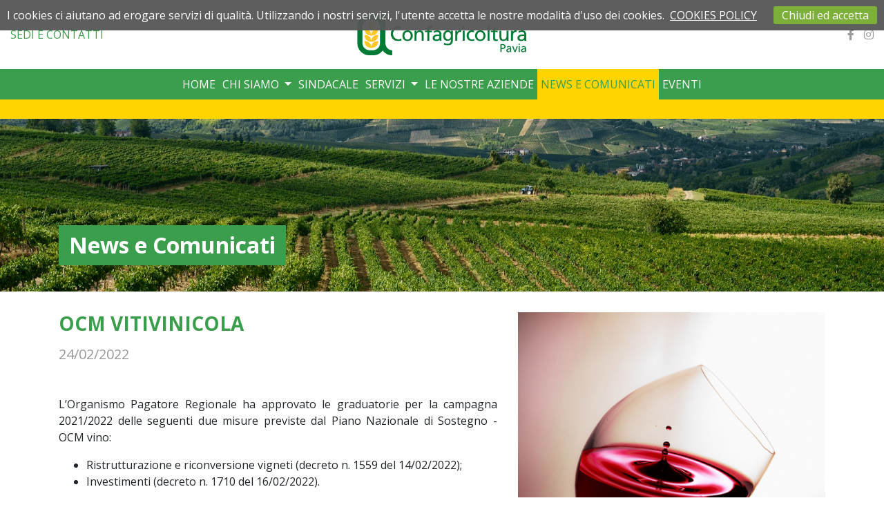

--- FILE ---
content_type: text/html; charset=utf-8
request_url: https://confagricolturapavia.it/news.aspx?id=281
body_size: 11271
content:


<!DOCTYPE html PUBLIC "-//W3C//DTD XHTML 1.0 Strict//EN" "http://www.w3.org/TR/xhtml1/DTD/xhtml1-strict.dtd">
<html xmlns="http://www.w3.org/1999/xhtml" xml:lang="en">
<head><title>
	OCM VITIVINICOLA - Confagricoltura Pavia
</title><meta name="keywords" content="Confagricoltura, Confagricoltura Pavia, Confagricoltura Lombardia, organizzazione professionale di categoria, imprese agricole, settore alimnetari, settore agroalimentare, settore agroindustriale, organizzazione economica, sindacato agricoltura, servizio tributario e fiscale, patronato, sindacati di categoria, sindacato, sindacale, sezioni economiche, servizi paghe, servizi paghe agricoltura, servizi tributario e fiscale alle imprese, centro di assistenza agricola, caf, formazione, assicurazione, unagri, agri insurance" /><meta name="author" content="AWM Solutions S.r.l." /><meta name="description" content="Confagricoltura di Pavia fa parte delle articolazioni territoriali di Confagricoltura nazionale, la più antica e prestigiosa organizzazione professionale di categoria ed è presente in modo capillare sul territorio provinciale attraverso 7 uffici di zona ed un ufficio centrale, rappresentando circa 2100 aziende agricole con una estensione della superficie agricola di oltre 81.000 ettari. " />


    <!-- Required meta tags -->
    <meta charset="utf-8" /><meta name="viewport" content="width=device-width, initial-scale=1, shrink-to-fit=no" />
    <!-- Font Awesome -->
    <link href="/css/all.min.css" rel="stylesheet" />
    <!-- Font -->
    <link href="https://fonts.googleapis.com/css?family=Open+Sans:400,400i,700,700i,800&amp;display=swap" rel="stylesheet" />
    <!-- Bootstrap CSS -->
    <link rel="stylesheet" href="https://stackpath.bootstrapcdn.com/bootstrap/4.4.1/css/bootstrap.min.css" integrity="sha384-Vkoo8x4CGsO3+Hhxv8T/Q5PaXtkKtu6ug5TOeNV6gBiFeWPGFN9MuhOf23Q9Ifjh" crossorigin="anonymous" />
    <!-- basic stylesheet -->
    <link rel="stylesheet" href="/royalslider/royalslider.css" />
    <!-- skin stylesheet (change it if you use another) -->
    <link rel="stylesheet" href="/royalslider/skins/default/rs-default.css" />
    <!-- main.css -->
    <link href="/css/main.css" rel="stylesheet" /><link rel="shortcut icon" href="/img/conf_icon.png" />

    <!-- Google tag (gtag.js) -->
    <script async src="https://www.googletagmanager.com/gtag/js?id=G-4233SNQBBM"></script>
    <script>
      window.dataLayer = window.dataLayer || [];
      function gtag(){dataLayer.push(arguments);}
      gtag('js', new Date());

      gtag('config', 'G-4233SNQBBM');
    </script>



    

    <!-- Opengraph -->
    <meta property="og:title" content="Confagricoltura Pavia - OCM VITIVINICOLA"/><meta property="og:image" content="https://confagricolturapavia.it/news/281/20220225-121924.jpg" /><meta property="og:type" content="website" /><meta property="og:description" content="
L&rsquo;Organismo Pagatore Regionale ha approvato le graduatorie per la campagna 2021/2022 delle seguenti due mis..." /><meta property="og:url" content="https://confagricolturapavia.it/news.aspx?id=281" />   

</head>
<body>
    <form method="post" action="./news.aspx?id=281" id="ctl01">
<div class="aspNetHidden">
<input type="hidden" name="__VIEWSTATE" id="__VIEWSTATE" value="/[base64]" />
</div>

<div class="aspNetHidden">

	<input type="hidden" name="__VIEWSTATEGENERATOR" id="__VIEWSTATEGENERATOR" value="CA8C29DA" />
</div>
        
        <header>
            <div class="toph">
                <div class="container-fluid">
                    <div class="row align-items-center">
                        <div class="col-3 col-md-3 ">
                            
                            <a class="verde" href="sedi.aspx">SEDI <span class="d-none d-md-inline">E CONTATTI</span> </a>
                        </div>
                        <div class="col-6 col-md-6 logotop text-center">
                            <a href="/">
                                <img src="/img/logo_confagricoltra.png" class="img-fluid" alt="logo">
                            </a>
                        </div>
                        <div class="col-3 col-md-3 social text-right">
                            <a class="grigio3" href="https://www.facebook.com/confagricoltura.pavia/" target="_blank">
                                <i class="fab fa-facebook-f"></i>
                            </a>
                            <a class="grigio3" href="https://instagram.com/confagricoltura_pavia/" target="_blank">
                                <i class="fab fa-instagram"></i>
                            </a>

                            
                        </div>
                    </div>
                </div>
            </div>
            <nav>
                <div class="menu bgverde">
                    <div class="container-fluid">
                        <div class="row justify-content-center d-none d-lg-flex">  
                            <a href="/" id="a_home" class="bianco desk">HOME</a>                          
                            <div class="dropdown">
                                <a id="a_chisiamo" class="bianco desk dropdown-toggle" data-toggle="dropdown" aria-haspopup="true" onmouseover="hover_chisiamo();" onmouseout="hoverout_chisiamo();" aria-expanded="false">
                                    CHI SIAMO
                                </a>
                                <div id="div_a_chisiamo" class="dropdown-menu bgverde p-3 submen" style="min-width: 20rem;" aria-labelledby="a_chisiamo" onmouseover="hover_div_chisiamo();" onmouseout="hoverout_div_chisiamo();">
                                    <a href="/chi-siamo.aspx" class="bianco">CONFAGRICOLTURA</a> <br style="clear:both;" />
                                    <a href="/organi.aspx" class="bianco">ORGANI</a> <br style="clear:both;" />
                                    <a href="/sindacati.aspx" class="bianco">SINDACATI DI CATEGORIA</a> <br style="clear:both;" />
                                    <a href="/sezioni-economiche.aspx" class="bianco">SEZIONI ECONOMICHE</a>
                                </div>
                            </div>               
                            <a href="/sindacale.aspx" id="a_sindacale" class="bianco desk">SINDACALE</a>                                         
                            <div class="dropdown">
                                <a id="a_servizi" class="bianco desk dropdown-toggle" data-toggle="dropdown" aria-haspopup="true" onmouseover="hover_servizi();" onmouseout="hoverout_servizi();" aria-expanded="false">
                                    SERVIZI
                                </a>
                                <div id="div_a_servizi" class="dropdown-menu bgverde p-3 submen" style="min-width: 20rem;" aria-labelledby="a_servizi" onmouseover="hover_div_servizi();" onmouseout="hoverout_div_servizi();">
                                    <a href="/ufficio-tecnico-economico-ambientale.aspx" class="bianco">TECNICO ECONOMICO AMBIENTALE</a> <br style="clear:both;" />
                                    <a href="/centro-assistenza-agricola.aspx" class="bianco">CENTRO DI ASSISTENZA AGRICOLA (CAA)</a> <br style="clear:both;" />
                                    <a href="/servizio-tributario-fiscale-imprese.aspx" class="bianco">TRIBUTARIO E FISCALE ALLE IMPRESE</a> <br style="clear:both;" />                                                                        
                                    <a href="/caf.aspx" class="bianco">TRIBUTARIO E FISCALE ALLE PERSONE FISICHE</a> <br style="clear:both;" />                                     
                                    <a href="/servizio-paghe.aspx" class="bianco">LAVORO</a> <br style="clear:both;" />
                                    <a href="/enapa.aspx" class="bianco">PATRONATO</a>  <br style="clear:both;" />
                                    <a href="/formazione.aspx" class="bianco">FORMAZIONE</a>  <br style="clear:both;" />                                                                        
                                    <a href="/assicurazione.aspx" class="bianco">ASSICURATIVO</a>                                      
                                </div>
                            </div>                                                 
                            <a href="/aziende.aspx" id="a_aziende" class="bianco desk">LE NOSTRE AZIENDE</a>
                            <a href="/elenco-news.aspx" id="a_news" class="verde desk selected">NEWS E COMUNICATI</a>
                            <a href="/elenco-eventi.aspx" id="a_eventi" class="bianco desk">EVENTI</a>
                            

                        </div>
                        <div class="row justify-content-center d-flex d-lg-none">
                            <a href="#" class="bianco font-weight-bold" data-toggle="modal" data-target="#menumob"><i
                                    class="fas fa-bars"></i> MENU</a>
                        </div>
                    </div>
                </div>
                <div class="submenu bggiallo">                    
                    <div class="container-fluid">
                        
                    </div>                    
               </div>
            </nav>
        </header>
        
        

    <section class="position-relative">
        <img class="fondoheader" src="img/127a8dfee9d158f2533096ed6b46e05e.png"/>
        <div class="pagetitle">
            <div class="container">
                <div class="row">
                    <div class="col-12">
                        <h2 class="float-left bgverde bianco font-weight-bold">News e Comunicati</h2>
                    </div>
                </div>
            </div>
        </div>
    </section>
    <section class="secpad ">
        <div class="container">
            <div class="row">
                <div class="col-12 col-md-6 col-lg-7 newstext">
                    <h3 class="w-100 verde font-weight-bold mb-3">OCM VITIVINICOLA</h3>
                    <h5 class="w-100 grigio3 font-weight-lighter mb-5">24/02/2022</h5>
                    <p class="w-100 mb-5">
                        
<p class="MsoNormal" style="mso-margin-top-alt: auto; mso-margin-bottom-alt: auto; text-align: justify; text-justify: inter-ideograph; line-height: 150%;">L&rsquo;Organismo Pagatore Regionale ha approvato le graduatorie per la campagna 2021/2022 delle seguenti due misure&nbsp;previste dal Piano Nazionale di Sostegno - OCM vino:</p>
<ul>
<li class="MsoNormal" style="text-align: justify; line-height: 150%;">Ristrutturazione e riconversione vigneti (decreto n. 1559 del 14/02/2022);</li>
<li class="MsoNormal" style="text-align: justify; line-height: 150%;">Investimenti (decreto n. 1710 del 16/02/2022).</li>
</ul>
<p class="MsoNormal" style="mso-margin-top-alt: auto; mso-margin-bottom-alt: auto; text-align: justify; text-justify: inter-ideograph; line-height: 150%;">I decreti sono stati pubblicati sul BURL SO n. 8 del 22/02/2022.</p>
<p class="MsoNormal" style="mso-margin-top-alt: auto; mso-margin-bottom-alt: auto; text-align: justify; text-justify: inter-ideograph; line-height: 150%;">A seguito di economie verificatesi per le misure ristrutturazione e riconversione vigneti e promozione paesi terzi, e della non attivazione della vendemmia verde, le risorse disponibili sono state trasferite sulla misura Investimenti e di conseguenza tutte le domande positivamente istruite sono state ammesse a finanziamento.</p>
<p>
                    </p>
                </div>
                <div class="col-12 col-md-6 col-lg-5">
                    <img src="news/281/20220225-121924.jpg" class='img-fluid mb-4' alt='Immagine'>
                    
                    <p class="w-100 mb-5 verde">
                        Condividi 
                        <a class='grigio3 mr-2 ml-2' target='_blank' href="http://www.facebook.com/sharer/sharer.php?u=https://confagricolturapavia.it/news.aspx?id=281"><i class='fab fa-facebook-f'></i></a>
                        
                    </p>
                </div>
            </div>
        </div>
    </section>





        <section class="secpad">
            <div class="container">
                <div class="row">
                    <div class="col-12">
                        <div class="w-100 bordo">
                        </div>
                    </div>
                </div>
                <div class="row align-items-center justify-content-around">
                    <div class="col-6 col-md-2 pl-5 pr-5 mb-4">
                        <a href="caf.aspx">
                            <img class="loghi img-fluid" src="/img/unagri.png" alt="unagri">
                        </a>
                    </div>
                    <div class="col-6 col-md-2 pl-5 pr-5 mb-4">
                        <a href="enapa.aspx">
                            <img class="loghi img-fluid" src="/img/enapa.png" alt="enapa">
                        </a>
                    </div>
                    <div class="col-6 col-md-2 pl-5 pr-5 mb-4">
                        <a href="anpa.aspx">
                            <img class="loghi img-fluid" src="/img/ANPA.png" alt="ANPA">
                        </a>
                    </div>
                    <div class="col-6 col-md-2 pl-5 pr-5 mb-4">
                        <a href="anga.aspx">
                            <img class="loghi img-fluid" src="/img/logo_anga.png" alt="ANGA">
                        </a>
                    </div>                                        
                    
                    
                </div>
            </div>
        </section>
        <footer class="bggrigio1 secpad">
            <div class="container">
                <div class="row">
                    <div class="col-12 col-md-4 mb-4 text-center text-md-left">
                        <a href="/">
                            <img src="/img/logo_confagricoltra.png" class="w-75" alt="Logo">
                        </a>
                    </div>
                    <div class="col-12 col-md-4 mb-4">
                        <p clasS="grigio3 text-center text">
                            Confagricoltura Pavia<br />
                            <span class="d-none d-md-block">
                                <br />
                                Via Canton Ticino, 16 - 27100 PAVIA<br />
                                Tel 0382.38541<br />                                
                                <br />
                                Email pavia@confagricoltura.it<br />
                            </span>
                            C.F. 80007250188 - P.IVA 01130620188<br />

                        </p>
                    </div>
                    <div class="col-12 col-md-4 mb-4">
                        <p class="mb-4 links text-center text-md-right">
                            <a href="links.aspx" class="verde font-weight-bold" style="font-size: 28px;">Links</a><br />
                            <a href="consenso.aspx" class="verde font-weight-bold">Consenso Whatsapp</a><br />
                            <a href="trasparenza.aspx" class="verde font-weight-bold">Trasparenza</a><br />
                            <a href="/files/confagricolturapaviaprivacy.pdf" class="verde font-weight-bold">Privacy</a><br />
                            <a data-target="#myModal" data-toggle="modal" target="_blank" href="#" class="verde font-weight-bold">Cookies</a> <br />
                            <a href="https://www.awmsolutions.it" target="_blank" class="verde font-weight-bold">Credits</a>
                        </p>
                        <p class="social text-center text-md-right">
                            <a class="grigio3" href="https://www.facebook.com/confagricoltura.pavia/" target="_blank">
                                <i class="fab fa-facebook-f"></i>
                            </a>
                            <a class="grigio3" href="https://instagram.com/confagricoltura_pavia/" target="_blank">
                                <i class="fab fa-instagram"></i>
                            </a>
                        </p>
                    </div>
                </div>
            </div>
        </footer>
        <!-- MENU MOBILE -->
        <!-- Modal -->
        <div class="modal fade" id="menumob" tabindex="-1" role="dialog" aria-labelledby="" aria-hidden="true">
            <button type="button" class="close" data-dismiss="modal" aria-label="Close">
                <span aria-hidden="true">&times;</span>
            </button>
            <div class="modal-dialog modal-dialog-centered" role="document">
                <div class="modal-content">
                    <div class="modal-body">
                        <div class="row">                            
                            <a href="/" class="voce col-12 bianco font-weight-bold text-center">HOME</a>
                            <a class="voce col-12 bianco font-weight-bold text-center" data-toggle="collapse" href="#submenChisiamo" role="button" aria-expanded="false" aria-controls="submenChisiamo">CHI SIAMO</a>
                            <div class="collapse" id="submenChisiamo">
                                <div class="card card-body">
                                    <div class="row justify-content-center">
                                        <a href="/chi-siamo.aspx" class="giallo col-12 font-weight-bold text-center subvoce">CONFAGRICOLTURA</a>
                                        <a href="/organi.aspx" class="giallo col-12 font-weight-bold text-center subvoce">ORGANI</a>
                                        <a href="/sindacati.aspx" class="giallo col-12 font-weight-bold text-center subvoce">SINDACATI DI CATEGORIA</a>
                                        <a href="/sezioni-economiche.aspx" class="giallo col-12 font-weight-bold text-center subvoce">SEZIONI ECONOMICHE</a>
                                    </div>
                                </div>
                            </div>
                            <a href="/sindacale.aspx" class="voce col-12 bianco font-weight-bold text-center">SINDACALE</a>
                            <a class="voce col-12 bianco font-weight-bold text-center" data-toggle="collapse" href="#submenServizi" role="button" aria-expanded="false" aria-controls="submenServizi">SERVIZI</a>
                            <div class="collapse" id="submenServizi">
                                <div class="card card-body">
                                    <div class="row justify-content-center">
                                        <a href="/ufficio-tecnico-economico-ambientale.aspx" class="giallo col-12 font-weight-bold text-center subvoce">TECNICO ECONOMICO AMBIENTALE</a>
                                        <a href="/centro-assistenza-agricola.aspx" class="giallo col-12 font-weight-bold text-center subvoce">CENTRO DI ASSISTENZA AGRICOLA (CAA)</a>   
                                        <a href="/servizio-tributario-fiscale-imprese.aspx" class="giallo col-12 font-weight-bold text-center subvoce">TRIBUTARIO E FISCALE ALLE IMPRESE</a>                                       
                                        <a href="/caf.aspx" class="giallo col-12 font-weight-bold text-center subvoce">TRIBUTARIO E FISCALE ALLE PERSONE FISICHE</a>
                                        <a href="/servizio-paghe.aspx" class="giallo col-12 font-weight-bold text-center subvoce">LAVORO</a>
                                        <a href="/enapa.aspx" class="giallo col-12 font-weight-bold text-center subvoce">PATRONATO</a>                                           
                                        <a href="/formazione.aspx" class="giallo col-12 font-weight-bold text-center subvoce">FORMAZIONE</a> 
                                        <a href="/assicurazione.aspx" class="giallo col-12 font-weight-bold text-center subvoce">ASSICURATIVO</a>                                         
                                    </div>
                                </div>
                            </div>
                            <a href="/enapa.aspx" class="voce col-12 bianco font-weight-bold text-center">PATRONATO</a>                                                                                                           
                            <a href="/aziende.aspx" class="voce col-12 bianco font-weight-bold text-center">LE NOSTRE AZIENDE</a>
                            <a href="/elenco-news.aspx" class="voce col-12 bianco font-weight-bold text-center">NEWS E COMUNICATI</a>
                            <a href="/elenco-eventi.aspx" class="voce col-12 bianco font-weight-bold text-center">EVENTI</a>
                                              
                        </div>
                    </div>
                </div>
            </div>
        </div>

        

        <!-- Optional JavaScript -->
        <!-- jQuery first, then Popper.js, then Bootstrap JS -->
        <script src="https://code.jquery.com/jquery-3.3.1.slim.min.js"
            integrity="sha384-q8i/X+965DzO0rT7abK41JStQIAqVgRVzpbzo5smXKp4YfRvH+8abtTE1Pi6jizo"
            crossorigin="anonymous"></script>
        <script src="https://cdnjs.cloudflare.com/ajax/libs/popper.js/1.14.7/umd/popper.min.js"
            integrity="sha384-UO2eT0CpHqdSJQ6hJty5KVphtPhzWj9WO1clHTMGa3JDZwrnQq4sF86dIHNDz0W1"
            crossorigin="anonymous"></script>
        <script src="https://stackpath.bootstrapcdn.com/bootstrap/4.3.1/js/bootstrap.min.js"
            integrity="sha384-JjSmVgyd0p3pXB1rRibZUAYoIIy6OrQ6VrjIEaFf/nJGzIxFDsf4x0xIM+B07jRM"
            crossorigin="anonymous"></script>
        <!-- Main slider JS script file -->
        <!-- Create it with slider online build tool for better performance. -->
        <script src="/royalslider/jquery.royalslider.min.js"></script>

        <script type="text/javascript">

            function hover_chisiamo() 
            {
                $("#div_a_chisiamo").attr('class', 'dropdown-menu bgverde p-3 submen show');
            }

            function hoverout_chisiamo() {
                $("#div_a_chisiamo").attr('class', 'dropdown-menu bgverde p-3 submen');
            }

            function hover_div_chisiamo() {
                $("#div_a_chisiamo").attr('class', 'dropdown-menu bgverde p-3 submen show');
            }

            function hoverout_div_chisiamo() {
                $("#div_a_chisiamo").attr('class', 'dropdown-menu bgverde p-3 submen');
            }

            function hover_servizi() {
                $("#div_a_servizi").attr('class', 'dropdown-menu bgverde p-3 submen show');
            }

            function hoverout_servizi() {
                $("#div_a_servizi").attr('class', 'dropdown-menu bgverde p-3 submen');
            }

            function hover_div_servizi() {
                $("#div_a_servizi").attr('class', 'dropdown-menu bgverde p-3 submen show');
            }

            function hoverout_div_servizi() {
                $("#div_a_servizi").attr('class', 'dropdown-menu bgverde p-3 submen');
            }
            
        
        </script>


        <script src='/js/cookiechoices.js'></script>
		<script>
		    document.addEventListener('DOMContentLoaded', function (event) {
		        cookieChoices.showCookieConsentBar('I cookies ci aiutano ad erogare servizi di qualità. Utilizzando i nostri servizi, l\'utente accetta le nostre modalità d\'uso dei cookies.', 'Chiudi ed accetta', 'COOKIES POLICY', '#');
		    });
		</script>

		<div id="myModal" class="modal fade" style="z-index:99999;">
			<div class="modal-dialog" style="margin:70px auto;width:800px;">
				<div class="modal-content">
					<div class="modal-header">
						<h4 class="modal-title"><b>Cosa sono i Cookies?</b></h4>
                        <button type="button" class="close" data-dismiss="modal">&times;</button>
						
					</div>
					<div class="modal-body">
						<p style="text-align: justify;">
			                I Cookie sono costituiti da porzioni di codice installate all'interno del browser che assistono il Titolare nell’erogazione del servizio 
			                in base alle finalità descritte. Alcune delle finalità di installazione dei Cookie potrebbero, inoltre, necessitare del consenso dell'Utente. <br><br>
			
			                <b>A cosa servono?</b> <br>
			                I cookie ci consentono di memorizzare impostazioni e preferenze dell'utente. Tuttavia è possibile impedire al computer di salvare i cookie nel browser. 
			                La istruzioni per modificare le impostazioni del browser sono disponibili alla voce “Guida” della barra degli strumenti di quasi tutti i browser. 
			                Rifiutando i cookie puoi comunque visitare il sito, ma è possibile che alcuni servizi o sezioni non funzionino correttamente. Senza cookie, l'uso 
			                del nostro sito e dei servizi offerti presenta delle limitazioni. Accordando il tuo permesso, i tracking Cookies saranno salvati sul computer. I 
			                cookie servono per ricordare quali pagine hai visitato e tracciare un profilo delle tue azioni online. Tale profilo non è collegato a nomi, 
			                indirizzi di posta, indirizzi e-mail o dati analoghi. <br><br>
			
			                <b>Quali tipi di Cookies esistono?</b> <br>
			                Il Garante presenta due tipi di classificazione: cookie "tecnici" e cookie "di profilazione" .<br>
			                I cookie <u>tecnici</u> sono quelli che vengono usati per fornire il servizio in modo migliore a chi ne usufruisce. In altre parole, non è necessario 
			                un preventivo consenso degli utenti per il loro utilizzo (<i>questo il nostro caso</i>). <br>
			                I cookie <u>di profilazione</u>, usando le parole del Garante, sono "volti a creare profili relativi all'utente e vengono utilizzati al fine di inviare 
			                messaggi pubblicitari in linea con le preferenze manifestate dallo stesso nell'ambito della navigazione in rete". Per questi è necessaria una richiesta 
			                di consenso perché sia il Garante che l'Europa li considerano invasivi rispetto alla sfera privata degli utenti. <br><br>
			
			                <b>Come posso gestire i Cookies?</b> <br>
			                L'Utente può gestire le preferenze relative ai Cookie direttamente dal proprio browser ed impedire – ad esempio – che terze parti possano 
			                installarne. Tramite le preferenze del browser è inoltre possibile eliminare i Cookie installati in passato, incluso il Cookie in cui venga 
			                eventualmente salvato il consenso all'installazione di Cookie da parte di questo sito. È importante notare che disabilitando tutti i Cookie, 
			                il funzionamento di questo sito potrebbe essere compromesso. L'Utente può trovare informazioni su come gestire i Cookie nel suo browser ai 
			                seguenti indirizzi: <a href="https://support.google.com/chrome/answer/95647?hl=it&p=cpn_cookies" target="_blank">Google Chrome</a>, 
			                <a href="https://support.mozilla.org/it/kb/Attivare%20e%20disattivare%20i%20cookie?redirectlocale=en-US&redirectslug=Enabling+and+disabling+cookies" target="_blank">Mozilla Firefox</a>, 
			                <a href="https://support.apple.com/kb/PH19214?viewlocale=it_IT&locale=en_US" target="_blank">Apple Safari</a> 
			                and <a href="https://windows.microsoft.com/it-it/windows-vista/block-or-allow-cookies" target="_blank">Microsoft Windows Explorer</a>. <br>
			                Riguardo i servizi erogati da terze parti, l'Utente potrà esercitare il proprio diritto ad opporsi al tracciamento informandosi tramite la 
			                privacy policy della terza parte, contattando direttamente la stessa. <br>
			                Il Titolare informa inoltre che l’Utente può avvalersi del servizio <a href="https://www.youronlinechoices.com/" target="_blank">Your Online Choices</a>. 
			                Attraverso questo servizio è possibile gestire le preferenze di tracciamento della maggior parte degli strumenti pubblicitari. Il Titolare, pertanto, 
			                consiglia agli Utenti di utilizzare tale risorsa in aggiunta alle informazioni fornite dal presente documento.

			

		                </p>
					</div>
				</div>
			</div>
		</div>

        

    <script>
        jQuery(document).ready(function ($) {
            $(".gallery").royalSlider({
                // options go here
                // as an example, enable keyboard arrows nav
                keyboardNavEnabled: true,
                controlNavigation: 'none',
                imageScalePadding:0,
            });
        });
    </script>



        
    </form>
</body>
</html>


--- FILE ---
content_type: text/css
request_url: https://confagricolturapavia.it/css/main.css
body_size: 3174
content:
/*
CSS Main

Grigio #eeeeee
Grigio #dddddd
Giallo #FFC627
Verde #007934

font-family: 'Open Sans', sans-serif;
*/

a:hover {
    text-decoration: none;
    color:#666666
}
.nero {
    color:#000000 ;
}
.bgnero {
    background-color:#000000 ;
}
.bianco {
    color:#ffffff ;
}
.bgbianco {
    background-color:#ffffff ;
}
.grigio1 {
    color:#eeeeee ;
}
.bggrigio1 {
    background-color:#eeeeee ;
}
.grigio2 {
    color:#dddddd ;
}
.bggrigio2 {
    background-color:#dddddd ;
}
.grigio3 {
    color:#999999 ;
}
.bggrigio3 {
    background-color:#999999 ;
}
.giallo {
    color:#FFD500 ;
}
.bggiallo {
    background-color:#FFD500 ;
}
.verde {
    color:#3b9e4c ;
}
.bgverde {
    background-color:#3B9E4C ;
}
.fadeobj {
    opacity: 1;
   transition: opacity .25s ease-in-out;
   -moz-transition: opacity .25s ease-in-out;
   -webkit-transition: opacity .25s ease-in-out;
}
.fadeobj:hover {
    opacity: 0.5;
}
.btn, .form-control {
    border-radius: 0px;
}




html, body {
    padding: 0;
    margin: 0;
    font-family: 'Open Sans', sans-serif;
    font-size: 1rem;
}
:root {
    --primary-color: #FDC52A;
    --secondary-color: #007934;
    --lggrey: #efefef;
    --rounded: 1rem;
    --bs-link-hover-color: inherit
}
.toph {
    padding: 20px 0;
}
.logotop img {
    max-height: 60px;
}
.social a {
        margin-left: 1px;
}
.menu {
    width: 100%;
    min-height: 20px;
}
.menu a {
    padding: 10px 5px;
}
.menu .dropdown > a {
    float: left;
    color: #ffffff;
}
.submen a {
    float: left;
    padding: 10px 5px;
}
.submen.dropdown-menu {
    margin:0;
    border:0;
    border-radius: 0;
}

.menu a.desk:hover {
    background-color: #FFD500;
}
.submenu {
    width: 100%;
    min-height: 28px;
}
.submenu a {
    padding: 5px 7px;
    font-size: 11px;
    font-weight: bold;
}

.selected{
    background-color: #FFD500 !important;
}

.homeslide {
    width: 100%;
    height: 600px;
}
.rsDefault,
.rsDefault .rsOverflow,
.rsDefault .rsSlide,
.rsDefault .rsVideoFrameHolder,
.rsDefault .rsThumbs {
	background: #dddddd;
	color: #FFF;
}
.slide .fondo {
    width: 100%;
    height: 100%;
    object-fit: cover;
    object-position: center center;
    position: absolute;
}
.slide h1 {
     padding: 10px 15px;
     margin-bottom:30px;
     font-size:1.8rem;
}
.slide p {
     padding: 10px 15px;
     margin-bottom:30px;
}
.slide .text {
    position: absolute;
    top: 50%;
    transform: translateY(-50%);
    width:100%;
}
.secpad {
    padding-top: 30px;
}
.gas {
    position: relative;
}
.gas img {
    position: absolute;
    top: 0;
    width: 100%;
    height: 85%;
    object-fit: cover;
    object-position: center center;
}
.gas .dida {
    position: absolute;
    bottom: 0;
    width: 100%;
    height: 15%;
    font-size: 20px;
    margin: 0;
    padding-bottom: 1px;
    padding-top: 1px;

}
.gas h3 {
    position: relative;
    z-index: 100;
    padding: 30px 15px;
    font-weight: bolder;
}
.gas h4 {
    position: relative;
    z-index: 100;
    font-size: 2.5rem;
}

table.prezzi {
    border: 0;
    margin: 0;
}
table.prezzi th, table.prezzi td {
    padding: 0.60rem 0.75rem;
}
table.prezzi tbody h4 {
    font-size: 1rem;
    line-height: 1.5rem;
    margin: 0;
}
table.prezzi tbody span {
    font-size: 12px;
    line-height: auto;
}
.linebehind {
    display: table;
    white-space: nowrap;
}
.linebehind::before, .linebehind::after {
    border-top: 1px solid #707070 ;
      content: '';
      display: table-cell;
      position: relative;
      top: 0.5em;
      width: 45%;
}
.linebehind::before {
    right: 1.5%;
}
.linebehind::after {
    left: 1.5%;
}
.tasnews {
    width: 100%;
}
.tasnews img {
    width: 100%;
    height: 220px;
    object-fit: cover;
    object-position: center center;
}
.tasnews h4 {
    width: 100%;
    font-size: 12px;
    padding: 10px 15px;
}
.tasnews h3 {
    width: 100%;
    font-size: 14px;
    padding: 10px 15px;
}
.tasmag {
    position: relative;
    float: left;
    width: 100%;
}
.tasmag img {
    width: 100%;
min-height: 220px;
object-fit: cover;
object-position: center center;
height: 83%;
}
.tasmag h4 {
    position: absolute;
    font-size: 12px;
    padding: 10px 15px;
    top: 15px;
    left: 15px;
}
.tasmag h3 {
    width: 100%;
    font-size: 14px;
    padding: 10px 15px;
}
.more {
    padding: 10px 15px;
    margin-bottom: 30px;
}
.tasmag {
    position: relative;
    float: left;
    width: 100%;
}
.tasass .image {
    width: 100%;
    min-height: 200px;
    height: 100%;
    background-position: center center;
    background-repeat: no-repeat;
    background-size: cover;
}
.tasass a {
    padding: 10px 15px;
}
.tasass p {
    margin-bottom: 30px;
}

.tags span {
    margin: 0px 10px 10px 0px;
    font-size: 12px;
}
.tag-abs {
    position: absolute;
    padding: 10px 15px;
    top: 1.5rem;
    left: calc(1.5rem + 15px);
    z-index: 10;
}

.bordo {
    border-bottom: 1px solid #000;
    margin-bottom: 30px;
}
footer img {
    width: 100%;
    max-width: 210px;
}
footer .text {
    font-size: 11px;
}
footer .links {
    font-size: 11px;
}
/*
menu
*/
.submenu .card {
    border:0;
    border-radius:0;
}
.submenu .card-header {
    padding: 0;;
}
.modal-backdrop {
    position: fixed;
    top: 0;
    left: 0;
    z-index: 1040;
    width: 100vw;
    height: 100vh;
    background-color: #3B9E4C;
}
.modal-backdrop.show {
    opacity: .9;
}
#menumob .modal-content, #menumob .card{
    background-color: transparent;
    border: 0;
    border-radius: 0px;
}
a.voce {
    font-size: 21px;
    padding: 10px 15px;
}
a.subvoce {
    padding: 5px 15px;
}
#menumob .close {
    position: absolute;
    top: 15px;
    right: 15px;
    color:#fff;
    font-size: 50px;
    opacity: 1;
}
#searchmodal .modal-content, #searchmodal .card{
    background-color: transparent;
    border: 0;
    border-radius: 0px;
}
a.voce {
    font-size: 21px;
    padding: 10px 15px;
}
a.subvoce {
    padding: 5px 15px;
}
#searchmodal .close {
    position: absolute;
    top: 15px;
    right: 15px;
    color:#fff;
    font-size: 50px;
    opacity: 1;
}
/* interna */
.fondoheader {
    width: 100%;
    height: 250px;
    object-position: center center;
    object-fit: cover;
}
.fondoheader2 {
    width: 100%;
    height: 400px;
    object-position: center center;
    object-fit: cover;
}
section .pagetitle {
    position: absolute;
    bottom:30px;
    width: 100%;
}

section .pagetitle h2{
    padding: 10px 15px;
}
.servicetab p:nth-child(odd){
    color:#FFD500;
}
.servicetab p:nth-child(even){
    color:#ffffff;
}
.servicetab p {
    margin-bottom: 5px;
}
.servicetab h3 {
    font-size: 18px;
    padding: 10px 15px;
}
.servicetab .list {
    padding: 10px 15px;
}
.sectiontab .image{
    float: left;
    width: 50%;
    height: 100%;
    object-fit: cover;
    object-position: center center;
}
.sectiontab .testo{
    float: left;
    width: 50%;
    padding: 15px;
}
.sectiontab h4 {
    height: 100px;
    word-wrap: anywhere;
    font-size: 1.25em;
}
.tag{
    padding: 7px 10px;
    font-size: 12px;

}
.tasazienda .dati{
    padding: 15px;
}
.tasazienda h4{
    position: absolute;
    top:15px;
    left: 15px;
    padding: 10px 15px;
    font-size: 14px;
}
.tasazienda img{
    width: 100%;
    height: 250px;
    object-position: center center;
    object-fit: cover;
}
.tasazienda a{
    position: absolute;
    bottom: 0;
    width: 100%;
    padding: 10px 15px;
    font-size: 14px;
}
/* GALLERY */

.gallery {
    width: 100%;
    height: 350px;
}
.map {
    height: 400px;
}

.sedititle {
    border-bottom: 5px solid #FFD500;
}

.filedown i {
    font-size: 60px;
}
.back {
    font-size: 50px;
}
.aziendaimg {
    min-height: 200px;
}
.aziendaimg img {
    width: 100%;
    height: 100%;
    object-fit: cover;
    object-position: center center;
}

.artimg, .testoart img {
    width: 100%;
    height: auto;
    border-radius: var(--rounded);
    margin-bottom: 3rem !important;
}

.primarycol {
    color: var(--primary-color) !important;
}

.primarybg {
    background-color: var(--primary-color) !important;
}

.secondarycol {
    color: var(--secondary-color) !important;
}

.secondarybg {
    background-color: var(--secondary-color) !important;
}

/* pagina articolo approfondimento */
.artcover {
    width: 100%;
    min-height: 300px;
    height: 100%;
    border-radius: var(--rounded);
    overflow: hidden;
    position: relative;
    background-color: var(--primary-color);
}

    .artcover .testo {
        z-index: 10;
        padding: 1.5rem 0rem;
    }

    .artcover img ~ .testo {
        padding: 1.5rem;
    }

    .artcover .testo p {
        padding-top: 10rem;
    }

.quote {
    text-indent: 2rem;
}

.artvideo {
    position: relative;
    padding-bottom: 56.25%; /* 16:9 */
    height: 0;
    border-radius: var(--rounded);
}

    .artvideo iframe {
        position: absolute;
        top: 0;
        left: 0;
        width: 100%;
        height: 100%;
    }

.artlist li {
    margin-bottom: 1rem;
}

.artimg, .testoart img {
    width: 100%;
    height: auto;
    border-radius: var(--rounded);
    margin-bottom: 3rem !important;
}

.artcover img {
    position: absolute;
    width: 100%;
    height: 100%;
    top: 0;
    left: 0;
    object-fit: cover;
    object-position: center center;
}

.fondobox {
    position: absolute;
    width: 100%;
    height: 100%;
    background-color: #000;
    opacity: .4;
    top: 0;
    left: 0;
}

.fw-black {
    font-weight: 800;
}

/* Extra small devices (portrait phones, less than 576px)
// No media query for `xs` since this is the default in Bootstrap */

/* ONLY Extra Small devices  */
@media (max-width: 576px) {
    .gas {
    position: relative;
    min-height: 300px;
}

 }


/* Small devices (landscape phones, 576px and up) */
@media (min-width: 576px) {

 }

/* Medium devices (tablets, 768px and up)  */
@media (min-width: 768px) {
    .social a {
        margin-left: 10px;
    }
    .slide h1 {
        font-size:2.5rem;
    }
    .gas .dida {

    padding-bottom: 5px;
    padding-top: 5px;

}
.nopr {
    padding-right: 0px;
}
.nopl {
    padding-left: 0px;
}
.sectiontab .image{
    width: 100%;
    height: 200px;
}
.sectiontab .testo{
    width: 100%;
    padding: 15px;
}

.gallery {
    width: 100%;
    height: 450px;
}
.map {
    height: 500px;
}
}


/* Large devices (desktops, 992px and up)  */
@media (min-width: 992px) {
    .sectiontab .image{
    width: 50%;
    height: 100%;
}
.sectiontab .testo{
    width: 50%;
    padding: 15px;
}

.gallery {
    width: 100%;
    height: 600px;
}
.map {
    height: 700px;
}
    .artcover .testo p {
        padding-top: 20rem;
    }
 }

/* Extra large devices (large desktops, 1200px and up)  */
@media (min-width: 1200px) {  }

/*  XX-Large devices (larger desktops, 1400px and up) */
@media (min-width: 1400px) {
    .artcover .testo p {
        padding-top: 25rem;
    }

    
}